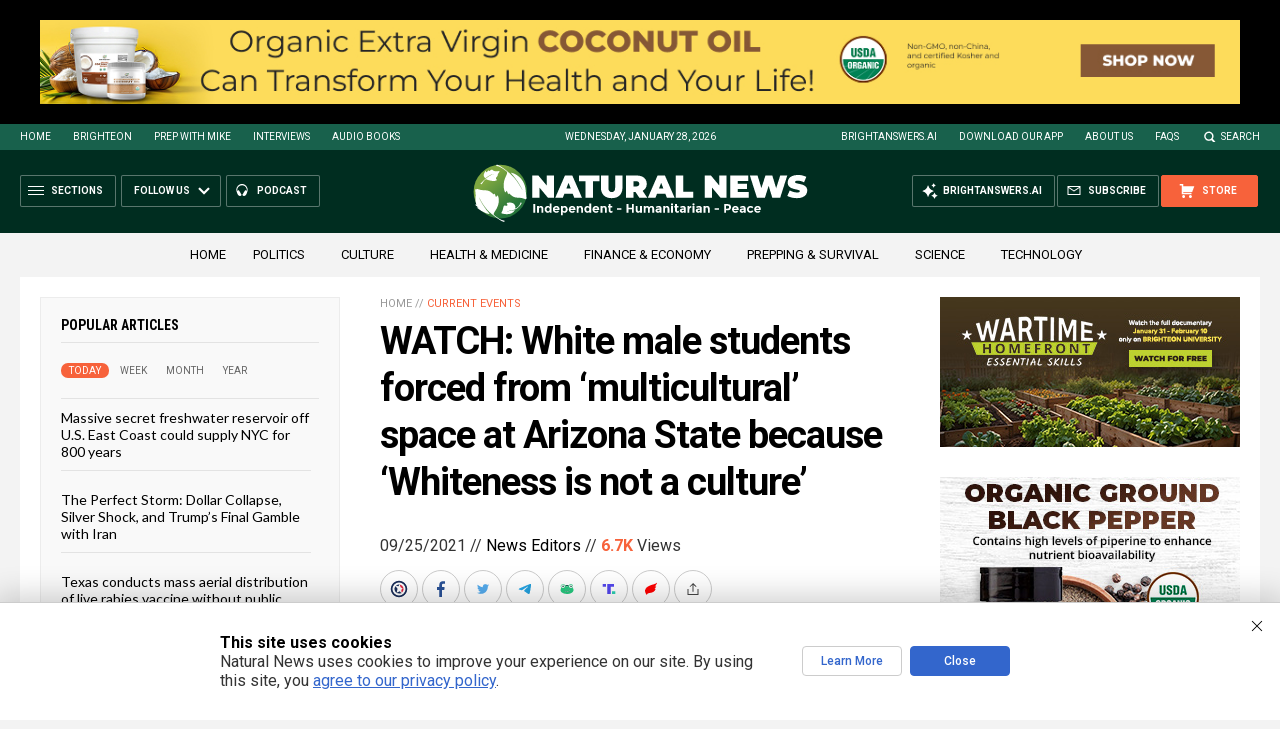

--- FILE ---
content_type: text/html
request_url: https://naturalnews.com/getviews3.asp?url=2021-09-25-white-male-students-forced-from-multicultural-space.html
body_size: -234
content:
6770

--- FILE ---
content_type: text/html
request_url: https://naturalnews.com/getviews3.asp?url=https://naturalnews.com/2021-09-25-white-male-students-forced-from-multicultural-space.html
body_size: -340
content:
6770